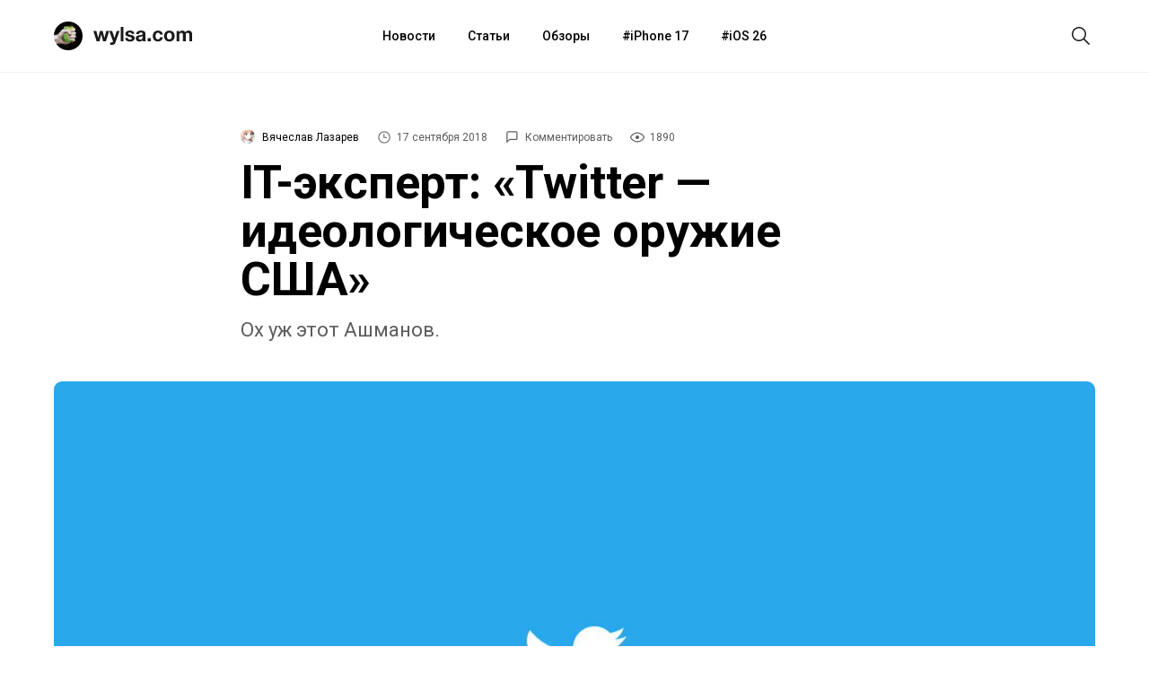

--- FILE ---
content_type: text/html; charset=utf-8
request_url: https://aflt.market.yandex.ru/widgets/service?appVersion=0d8dbe6f4fac7b9ddfe505f9ff9c4a2dcd45dbc2
body_size: 491
content:

        <!DOCTYPE html>
        <html>
            <head>
                <title>Виджеты, сервисная страница!</title>

                <script type="text/javascript" src="https://yastatic.net/s3/market-static/affiliate/2393a198fd495f7235c2.js" nonce="fFWj6Cx2XPQ2qnLKWNBMYQ=="></script>

                <script type="text/javascript" nonce="fFWj6Cx2XPQ2qnLKWNBMYQ==">
                    window.init({"browserslistEnv":"legacy","page":{"id":"affiliate-widgets:service"},"request":{"id":"1769771487268\u002F15cc4a279947ee47250dd50899490600\u002F1"},"metrikaCounterParams":{"id":45411513,"clickmap":true,"trackLinks":true,"accurateTrackBounce":true}});
                </script>
            </head>
        </html>
    